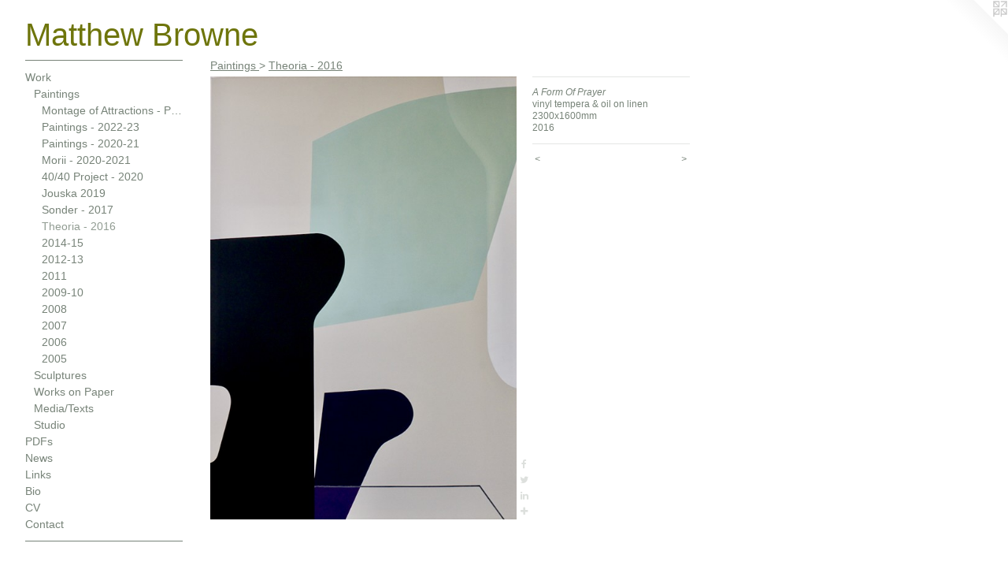

--- FILE ---
content_type: text/html;charset=utf-8
request_url: https://matthewbrowne.co.nz/artwork/4718486-A%20Form%20Of%20Prayer.html
body_size: 3953
content:
<!doctype html><html class="no-js a-image mobile-title-align--center has-mobile-menu-icon--left l-generic p-artwork has-page-nav mobile-menu-align--center has-wall-text "><head><meta charset="utf-8" /><meta content="IE=edge" http-equiv="X-UA-Compatible" /><meta http-equiv="X-OPP-Site-Id" content="40264" /><meta http-equiv="X-OPP-Revision" content="2599" /><meta http-equiv="X-OPP-Locke-Environment" content="production" /><meta http-equiv="X-OPP-Locke-Release" content="v0.0.141" /><title>Matthew Browne</title><link rel="canonical" href="https://matthewbrowne.co.nz/artwork/4718486-A%20Form%20Of%20Prayer.html" /><meta content="website" property="og:type" /><meta property="og:url" content="https://matthewbrowne.co.nz/artwork/4718486-A%20Form%20Of%20Prayer.html" /><meta property="og:title" content="A Form Of Prayer" /><meta content="width=device-width, initial-scale=1" name="viewport" /><link type="text/css" rel="stylesheet" href="//cdnjs.cloudflare.com/ajax/libs/normalize/3.0.2/normalize.min.css" /><link type="text/css" rel="stylesheet" media="only all" href="//maxcdn.bootstrapcdn.com/font-awesome/4.3.0/css/font-awesome.min.css" /><link type="text/css" rel="stylesheet" media="not all and (min-device-width: 600px) and (min-device-height: 600px)" href="/release/locke/production/v0.0.141/css/small.css" /><link type="text/css" rel="stylesheet" media="only all and (min-device-width: 600px) and (min-device-height: 600px)" href="/release/locke/production/v0.0.141/css/large-generic.css" /><link type="text/css" rel="stylesheet" media="not all and (min-device-width: 600px) and (min-device-height: 600px)" href="/r17688959690000002599/css/small-site.css" /><link type="text/css" rel="stylesheet" media="only all and (min-device-width: 600px) and (min-device-height: 600px)" href="/r17688959690000002599/css/large-site.css" /><script>window.OPP = window.OPP || {};
OPP.modernMQ = 'only all';
OPP.smallMQ = 'not all and (min-device-width: 600px) and (min-device-height: 600px)';
OPP.largeMQ = 'only all and (min-device-width: 600px) and (min-device-height: 600px)';
OPP.downURI = '/x/2/6/4/40264/.down';
OPP.gracePeriodURI = '/x/2/6/4/40264/.grace_period';
OPP.imgL = function (img) {
  !window.lazySizes && img.onerror();
};
OPP.imgE = function (img) {
  img.onerror = img.onload = null;
  img.src = img.getAttribute('data-src');
  //img.srcset = img.getAttribute('data-srcset');
};</script><script src="/release/locke/production/v0.0.141/js/modernizr.js"></script><script src="/release/locke/production/v0.0.141/js/masonry.js"></script><script src="/release/locke/production/v0.0.141/js/respimage.js"></script><script src="/release/locke/production/v0.0.141/js/ls.aspectratio.js"></script><script src="/release/locke/production/v0.0.141/js/lazysizes.js"></script><script src="/release/locke/production/v0.0.141/js/large.js"></script><script src="/release/locke/production/v0.0.141/js/hammer.js"></script><script>if (!Modernizr.mq('only all')) { document.write('<link type="text/css" rel="stylesheet" href="/release/locke/production/v0.0.141/css/minimal.css">') }</script><meta name="google-site-verification" content="vqepNroC1Y7DFWL8KJfu5_e4lKKa3fAHhNaTPSx-Ic4" /><style>.media-max-width {
  display: block;
}

@media (min-height: 1641px) {

  .media-max-width {
    max-width: 886.0px;
  }

}

@media (max-height: 1641px) {

  .media-max-width {
    max-width: 53.990625vh;
  }

}</style></head><body><a class=" logo hidden--small" href="http://otherpeoplespixels.com/ref/matthewbrowne.co.nz" title="Website by OtherPeoplesPixels" target="_blank"></a><header id="header"><a class=" site-title" href="/home.html"><span class=" site-title-text u-break-word">Matthew Browne</span><div class=" site-title-media"></div></a><a id="mobile-menu-icon" class="mobile-menu-icon hidden--no-js hidden--large"><svg viewBox="0 0 21 17" width="21" height="17" fill="currentColor"><rect x="0" y="0" width="21" height="3" rx="0"></rect><rect x="0" y="7" width="21" height="3" rx="0"></rect><rect x="0" y="14" width="21" height="3" rx="0"></rect></svg></a></header><nav class=" hidden--large"><ul class=" site-nav"><li class="nav-item nav-home "><a class="nav-link " href="/home.html">Home</a></li><li class="d0 nav-divider hidden--small"></li><li class="nav-item expanded nav-museum "><a class="nav-link " href="/section/293017.html">Work</a><ul><li class="nav-item expanded nav-museum "><a class="nav-link " href="/section/295354-Paintings%20.html">Paintings </a><ul><li class="nav-gallery nav-item expanded "><a class="nav-link " href="/section/543512-Montage%20of%20Attractions%20-%20Paintings%202024.html">Montage of Attractions - Paintings 2024</a></li><li class="nav-gallery nav-item expanded "><a class="nav-link " href="/section/528139-Paintings%20-%202022-23.html">Paintings - 2022-23</a></li><li class="nav-gallery nav-item expanded "><a class="nav-link " href="/section/507058-Paintings%20-%202020-21.html">Paintings - 2020-21</a></li><li class="nav-gallery nav-item expanded "><a class="nav-link " href="/section/507056-Morii%20-%202020-2021.html">Morii - 2020-2021</a></li><li class="nav-gallery nav-item expanded "><a class="nav-link " href="/section/490965-40%2f40%20Project%20-%202020.html">40/40 Project - 2020</a></li><li class="nav-gallery nav-item expanded "><a class="nav-link " href="/section/490962-Jouska2019.html">Jouska

2019</a></li><li class="nav-gallery nav-item expanded "><a class="nav-link " href="/section/490966-Sonder%20-%202017.html">Sonder - 2017</a></li><li class="nav-gallery nav-item expanded "><a class="selected nav-link " href="/section/490967-Theoria%20-%202016.html">Theoria - 2016</a></li><li class="nav-gallery nav-item expanded "><a class="nav-link " href="/section/393285-2014-15.html">2014-15</a></li><li class="nav-gallery nav-item expanded "><a class="nav-link " href="/section/352865-2012-13.html">2012-13</a></li><li class="nav-gallery nav-item expanded "><a class="nav-link " href="/section/295357-2011.html">2011</a></li><li class="nav-gallery nav-item expanded "><a class="nav-link " href="/section/295355-2009-10.html">2009-10</a></li><li class="nav-gallery nav-item expanded "><a class="nav-link " href="/section/297498-2008.html">2008</a></li><li class="nav-gallery nav-item expanded "><a class="nav-link " href="/section/297464-2007.html">2007</a></li><li class="nav-gallery nav-item expanded "><a class="nav-link " href="/section/297466-2006.html">2006</a></li><li class="nav-gallery nav-item expanded "><a class="nav-link " href="/section/297942-2005.html">2005</a></li></ul></li><li class="nav-item expanded nav-museum "><a class="nav-link " href="/section/294703-Sculptures%20.html">Sculptures </a><ul><li class="nav-gallery nav-item "><a class="nav-link " href="/section/294921-Interplay2009-10.html">Interplay

2009-10
</a></li><li class="nav-gallery nav-item "><a class="nav-link " href="/section/294919-Mercurial%20Space2008.html">Mercurial Space

2008</a></li></ul></li><li class="nav-item expanded nav-museum "><a class="nav-link " href="/section/294697-Works%20on%20Paper.html">Works on Paper</a><ul><li class="nav-gallery nav-item "><a class="nav-link " href="/section/543349-Montage%20of%20Attractions%20-%202024.html">Montage of Attractions - 2024</a></li><li class="nav-gallery nav-item "><a class="nav-link " href="/section/490958-Theoria2016.html">Theoria

2016</a></li><li class="nav-gallery nav-item "><a class="nav-link " href="/section/294698-Phantasmagoria%202011.html">Phantasmagoria 

2011</a></li><li class="nav-gallery nav-item "><a class="nav-link " href="/section/294702-See%2fSaw%202006-07.html">See/Saw 

2006-07</a></li><li class="nav-gallery nav-item "><a class="nav-link " href="/section/301347-Re-Form2005.html">Re-Form

2005</a></li><li class="nav-gallery nav-item "><a class="nav-link " href="/section/300938-Collective2002%20.html">Collective

2002 </a></li></ul></li><li class="nav-item expanded nav-museum "><a class="nav-link " href="/section/299708-Media%2fTexts.html">Media/Texts</a><ul><li class="nav-gallery nav-item "><a class="nav-link " href="/section/490927-Documentary.html">Documentary</a></li><li class="nav-gallery nav-item "><a class="nav-link " href="/section/299727-Essays.html">Essays</a></li><li class="nav-gallery nav-item "><a class="nav-link " href="/section/299714-Features.html">Features</a></li><li class="nav-gallery nav-item "><a class="nav-link " href="/section/299709-Reviews.html">Reviews</a></li></ul></li><li class="nav-gallery nav-item expanded "><a class="nav-link " href="/section/334738-Studio.html">Studio</a></li></ul></li><li class="nav-pdf-links nav-item "><a class="nav-link " href="/pdfs.html">PDFs</a></li><li class="nav-news nav-item "><a class="nav-link " href="/news.html">News</a></li><li class="nav-links nav-item "><a class="nav-link " href="/links.html">Links</a></li><li class="nav-flex1 nav-item "><a class="nav-link " href="/page/1-Bio.html">Bio</a></li><li class="nav-item nav-pdf1 "><a target="_blank" class="nav-link " href="//img-cache.oppcdn.com/fixed/40264/assets/DAHUmGTPt5TSzcS5.pdf">CV</a></li><li class="nav-item nav-contact "><a class="nav-link " href="/contact.html">Contact</a></li><li class="d0 nav-divider hidden--small"></li></ul></nav><div class=" content"><nav class=" hidden--small" id="nav"><header><a class=" site-title" href="/home.html"><span class=" site-title-text u-break-word">Matthew Browne</span><div class=" site-title-media"></div></a></header><ul class=" site-nav"><li class="nav-item nav-home "><a class="nav-link " href="/home.html">Home</a></li><li class="d0 nav-divider hidden--small"></li><li class="nav-item expanded nav-museum "><a class="nav-link " href="/section/293017.html">Work</a><ul><li class="nav-item expanded nav-museum "><a class="nav-link " href="/section/295354-Paintings%20.html">Paintings </a><ul><li class="nav-gallery nav-item expanded "><a class="nav-link " href="/section/543512-Montage%20of%20Attractions%20-%20Paintings%202024.html">Montage of Attractions - Paintings 2024</a></li><li class="nav-gallery nav-item expanded "><a class="nav-link " href="/section/528139-Paintings%20-%202022-23.html">Paintings - 2022-23</a></li><li class="nav-gallery nav-item expanded "><a class="nav-link " href="/section/507058-Paintings%20-%202020-21.html">Paintings - 2020-21</a></li><li class="nav-gallery nav-item expanded "><a class="nav-link " href="/section/507056-Morii%20-%202020-2021.html">Morii - 2020-2021</a></li><li class="nav-gallery nav-item expanded "><a class="nav-link " href="/section/490965-40%2f40%20Project%20-%202020.html">40/40 Project - 2020</a></li><li class="nav-gallery nav-item expanded "><a class="nav-link " href="/section/490962-Jouska2019.html">Jouska

2019</a></li><li class="nav-gallery nav-item expanded "><a class="nav-link " href="/section/490966-Sonder%20-%202017.html">Sonder - 2017</a></li><li class="nav-gallery nav-item expanded "><a class="selected nav-link " href="/section/490967-Theoria%20-%202016.html">Theoria - 2016</a></li><li class="nav-gallery nav-item expanded "><a class="nav-link " href="/section/393285-2014-15.html">2014-15</a></li><li class="nav-gallery nav-item expanded "><a class="nav-link " href="/section/352865-2012-13.html">2012-13</a></li><li class="nav-gallery nav-item expanded "><a class="nav-link " href="/section/295357-2011.html">2011</a></li><li class="nav-gallery nav-item expanded "><a class="nav-link " href="/section/295355-2009-10.html">2009-10</a></li><li class="nav-gallery nav-item expanded "><a class="nav-link " href="/section/297498-2008.html">2008</a></li><li class="nav-gallery nav-item expanded "><a class="nav-link " href="/section/297464-2007.html">2007</a></li><li class="nav-gallery nav-item expanded "><a class="nav-link " href="/section/297466-2006.html">2006</a></li><li class="nav-gallery nav-item expanded "><a class="nav-link " href="/section/297942-2005.html">2005</a></li></ul></li><li class="nav-item expanded nav-museum "><a class="nav-link " href="/section/294703-Sculptures%20.html">Sculptures </a><ul><li class="nav-gallery nav-item "><a class="nav-link " href="/section/294921-Interplay2009-10.html">Interplay

2009-10
</a></li><li class="nav-gallery nav-item "><a class="nav-link " href="/section/294919-Mercurial%20Space2008.html">Mercurial Space

2008</a></li></ul></li><li class="nav-item expanded nav-museum "><a class="nav-link " href="/section/294697-Works%20on%20Paper.html">Works on Paper</a><ul><li class="nav-gallery nav-item "><a class="nav-link " href="/section/543349-Montage%20of%20Attractions%20-%202024.html">Montage of Attractions - 2024</a></li><li class="nav-gallery nav-item "><a class="nav-link " href="/section/490958-Theoria2016.html">Theoria

2016</a></li><li class="nav-gallery nav-item "><a class="nav-link " href="/section/294698-Phantasmagoria%202011.html">Phantasmagoria 

2011</a></li><li class="nav-gallery nav-item "><a class="nav-link " href="/section/294702-See%2fSaw%202006-07.html">See/Saw 

2006-07</a></li><li class="nav-gallery nav-item "><a class="nav-link " href="/section/301347-Re-Form2005.html">Re-Form

2005</a></li><li class="nav-gallery nav-item "><a class="nav-link " href="/section/300938-Collective2002%20.html">Collective

2002 </a></li></ul></li><li class="nav-item expanded nav-museum "><a class="nav-link " href="/section/299708-Media%2fTexts.html">Media/Texts</a><ul><li class="nav-gallery nav-item "><a class="nav-link " href="/section/490927-Documentary.html">Documentary</a></li><li class="nav-gallery nav-item "><a class="nav-link " href="/section/299727-Essays.html">Essays</a></li><li class="nav-gallery nav-item "><a class="nav-link " href="/section/299714-Features.html">Features</a></li><li class="nav-gallery nav-item "><a class="nav-link " href="/section/299709-Reviews.html">Reviews</a></li></ul></li><li class="nav-gallery nav-item expanded "><a class="nav-link " href="/section/334738-Studio.html">Studio</a></li></ul></li><li class="nav-pdf-links nav-item "><a class="nav-link " href="/pdfs.html">PDFs</a></li><li class="nav-news nav-item "><a class="nav-link " href="/news.html">News</a></li><li class="nav-links nav-item "><a class="nav-link " href="/links.html">Links</a></li><li class="nav-flex1 nav-item "><a class="nav-link " href="/page/1-Bio.html">Bio</a></li><li class="nav-item nav-pdf1 "><a target="_blank" class="nav-link " href="//img-cache.oppcdn.com/fixed/40264/assets/DAHUmGTPt5TSzcS5.pdf">CV</a></li><li class="nav-item nav-contact "><a class="nav-link " href="/contact.html">Contact</a></li><li class="d0 nav-divider hidden--small"></li></ul><footer><div class=" copyright">© MATTHEW BROWNE 2024</div><div class=" credit"><a href="http://otherpeoplespixels.com/ref/matthewbrowne.co.nz" target="_blank">Website by OtherPeoplesPixels</a></div></footer></nav><main id="main"><div class=" page clearfix media-max-width"><h1 class="parent-title title"><a class=" title-segment hidden--small" href="/section/295354-Paintings%20.html">Paintings </a><span class=" title-sep hidden--small"> &gt; </span><a class=" title-segment" href="/section/490967-Theoria%20-%202016.html">Theoria - 2016</a></h1><div class=" media-and-info"><div class=" page-media-wrapper media"><a class=" page-media" title="A Form Of Prayer" href="/artwork/4718497-Studio%20-%20Sapientia.html" id="media"><img data-aspectratio="886/1280" class="u-img " alt="A Form Of Prayer" src="//img-cache.oppcdn.com/fixed/40264/assets/fJ9RgPDmz09eEwJv.jpg" srcset="//img-cache.oppcdn.com/img/v1.0/s:40264/t:QkxBTksrVEVYVCtIRVJF/p:12/g:tl/o:2.5/a:50/q:90/886x1280-fJ9RgPDmz09eEwJv.jpg/886x1280/f0899c4dadf50554f84aef8d22785b81.jpg 886w,
//img-cache.oppcdn.com/img/v1.0/s:40264/t:QkxBTksrVEVYVCtIRVJF/p:12/g:tl/o:2.5/a:50/q:90/2520x1220-fJ9RgPDmz09eEwJv.jpg/844x1220/ae88663c97e6a4b9095d9e937f038f7e.jpg 844w,
//img-cache.oppcdn.com/img/v1.0/s:40264/t:QkxBTksrVEVYVCtIRVJF/p:12/g:tl/o:2.5/a:50/q:90/640x4096-fJ9RgPDmz09eEwJv.jpg/640x924/37b34db31f39e20fd499f4ec2dc62a81.jpg 640w,
//img-cache.oppcdn.com/img/v1.0/s:40264/t:QkxBTksrVEVYVCtIRVJF/p:12/g:tl/o:2.5/a:50/q:90/1640x830-fJ9RgPDmz09eEwJv.jpg/574x830/1bebccf4968e37aa64a4190d39072c6b.jpg 574w,
//img-cache.oppcdn.com/img/v1.0/s:40264/t:QkxBTksrVEVYVCtIRVJF/p:12/g:tl/o:2.5/a:50/q:90/1400x720-fJ9RgPDmz09eEwJv.jpg/498x720/d52a43635c0181499235fa7179920257.jpg 498w,
//img-cache.oppcdn.com/img/v1.0/s:40264/t:QkxBTksrVEVYVCtIRVJF/p:12/g:tl/o:2.5/a:50/q:90/984x588-fJ9RgPDmz09eEwJv.jpg/407x588/a806f7b354ae512925117106074a74d8.jpg 407w,
//img-cache.oppcdn.com/fixed/40264/assets/fJ9RgPDmz09eEwJv.jpg 332w" sizes="(max-device-width: 599px) 100vw,
(max-device-height: 599px) 100vw,
(max-width: 332px) 332px,
(max-height: 480px) 332px,
(max-width: 407px) 407px,
(max-height: 588px) 407px,
(max-width: 498px) 498px,
(max-height: 720px) 498px,
(max-width: 574px) 574px,
(max-height: 830px) 574px,
(max-width: 640px) 640px,
(max-height: 924px) 640px,
(max-width: 844px) 844px,
(max-height: 1220px) 844px,
886px" /></a><a class=" zoom-corner" style="display: none" id="zoom-corner"><span class=" zoom-icon fa fa-search-plus"></span></a><div class="share-buttons a2a_kit social-icons hidden--small" data-a2a-title="A Form Of Prayer" data-a2a-url="https://matthewbrowne.co.nz/artwork/4718486-A%20Form%20Of%20Prayer.html"><a class="u-img-link a2a_button_facebook share-button "><span class="facebook social-icon fa-facebook fa "></span></a><a class="u-img-link share-button a2a_button_twitter "><span class="twitter fa-twitter social-icon fa "></span></a><a class="u-img-link share-button a2a_button_linkedin "><span class="linkedin social-icon fa-linkedin fa "></span></a><a target="_blank" class="u-img-link share-button a2a_dd " href="https://www.addtoany.com/share_save"><span class="social-icon share fa-plus fa "></span></a></div></div><div class=" info border-color"><div class=" wall-text border-color"><div class=" wt-item wt-title">A Form Of Prayer</div><div class=" wt-item wt-media">vinyl tempera &amp; oil on linen</div><div class=" wt-item wt-dimensions">2300x1600mm</div><div class=" wt-item wt-date">2016</div></div><div class=" page-nav hidden--small border-color clearfix"><a class=" prev" id="artwork-prev" href="/artwork/4718485-Praxis.html">&lt; <span class=" m-hover-show">previous</span></a> <a class=" next" id="artwork-next" href="/artwork/4718497-Studio%20-%20Sapientia.html"><span class=" m-hover-show">next</span> &gt;</a></div></div></div><div class="share-buttons a2a_kit social-icons hidden--large" data-a2a-title="A Form Of Prayer" data-a2a-url="https://matthewbrowne.co.nz/artwork/4718486-A%20Form%20Of%20Prayer.html"><a class="u-img-link a2a_button_facebook share-button "><span class="facebook social-icon fa-facebook fa "></span></a><a class="u-img-link share-button a2a_button_twitter "><span class="twitter fa-twitter social-icon fa "></span></a><a class="u-img-link share-button a2a_button_linkedin "><span class="linkedin social-icon fa-linkedin fa "></span></a><a target="_blank" class="u-img-link share-button a2a_dd " href="https://www.addtoany.com/share_save"><span class="social-icon share fa-plus fa "></span></a></div></div></main></div><footer><div class=" copyright">© MATTHEW BROWNE 2024</div><div class=" credit"><a href="http://otherpeoplespixels.com/ref/matthewbrowne.co.nz" target="_blank">Website by OtherPeoplesPixels</a></div></footer><div class=" modal zoom-modal" style="display: none" id="zoom-modal"><style>@media (min-aspect-ratio: 443/640) {

  .zoom-media {
    width: auto;
    max-height: 1280px;
    height: 100%;
  }

}

@media (max-aspect-ratio: 443/640) {

  .zoom-media {
    height: auto;
    max-width: 886px;
    width: 100%;
  }

}
@supports (object-fit: contain) {
  img.zoom-media {
    object-fit: contain;
    width: 100%;
    height: 100%;
    max-width: 886px;
    max-height: 1280px;
  }
}</style><div class=" zoom-media-wrapper"><img onerror="OPP.imgE(this);" onload="OPP.imgL(this);" data-src="//img-cache.oppcdn.com/fixed/40264/assets/fJ9RgPDmz09eEwJv.jpg" data-srcset="//img-cache.oppcdn.com/img/v1.0/s:40264/t:QkxBTksrVEVYVCtIRVJF/p:12/g:tl/o:2.5/a:50/q:90/886x1280-fJ9RgPDmz09eEwJv.jpg/886x1280/f0899c4dadf50554f84aef8d22785b81.jpg 886w,
//img-cache.oppcdn.com/img/v1.0/s:40264/t:QkxBTksrVEVYVCtIRVJF/p:12/g:tl/o:2.5/a:50/q:90/2520x1220-fJ9RgPDmz09eEwJv.jpg/844x1220/ae88663c97e6a4b9095d9e937f038f7e.jpg 844w,
//img-cache.oppcdn.com/img/v1.0/s:40264/t:QkxBTksrVEVYVCtIRVJF/p:12/g:tl/o:2.5/a:50/q:90/640x4096-fJ9RgPDmz09eEwJv.jpg/640x924/37b34db31f39e20fd499f4ec2dc62a81.jpg 640w,
//img-cache.oppcdn.com/img/v1.0/s:40264/t:QkxBTksrVEVYVCtIRVJF/p:12/g:tl/o:2.5/a:50/q:90/1640x830-fJ9RgPDmz09eEwJv.jpg/574x830/1bebccf4968e37aa64a4190d39072c6b.jpg 574w,
//img-cache.oppcdn.com/img/v1.0/s:40264/t:QkxBTksrVEVYVCtIRVJF/p:12/g:tl/o:2.5/a:50/q:90/1400x720-fJ9RgPDmz09eEwJv.jpg/498x720/d52a43635c0181499235fa7179920257.jpg 498w,
//img-cache.oppcdn.com/img/v1.0/s:40264/t:QkxBTksrVEVYVCtIRVJF/p:12/g:tl/o:2.5/a:50/q:90/984x588-fJ9RgPDmz09eEwJv.jpg/407x588/a806f7b354ae512925117106074a74d8.jpg 407w,
//img-cache.oppcdn.com/fixed/40264/assets/fJ9RgPDmz09eEwJv.jpg 332w" data-sizes="(max-device-width: 599px) 100vw,
(max-device-height: 599px) 100vw,
(max-width: 332px) 332px,
(max-height: 480px) 332px,
(max-width: 407px) 407px,
(max-height: 588px) 407px,
(max-width: 498px) 498px,
(max-height: 720px) 498px,
(max-width: 574px) 574px,
(max-height: 830px) 574px,
(max-width: 640px) 640px,
(max-height: 924px) 640px,
(max-width: 844px) 844px,
(max-height: 1220px) 844px,
886px" class="zoom-media lazyload hidden--no-js " alt="A Form Of Prayer" /><noscript><img class="zoom-media " alt="A Form Of Prayer" src="//img-cache.oppcdn.com/fixed/40264/assets/fJ9RgPDmz09eEwJv.jpg" /></noscript></div></div><div class=" offline"></div><script src="/release/locke/production/v0.0.141/js/small.js"></script><script src="/release/locke/production/v0.0.141/js/artwork.js"></script><script>var a2a_config = a2a_config || {};a2a_config.prioritize = ['facebook','twitter','linkedin','googleplus','pinterest','instagram','tumblr','share'];a2a_config.onclick = 1;(function(){  var a = document.createElement('script');  a.type = 'text/javascript'; a.async = true;  a.src = '//static.addtoany.com/menu/page.js';  document.getElementsByTagName('head')[0].appendChild(a);})();</script><script>window.oppa=window.oppa||function(){(oppa.q=oppa.q||[]).push(arguments)};oppa('config','pathname','production/v0.0.141/40264');oppa('set','g','true');oppa('set','l','generic');oppa('set','p','artwork');oppa('set','a','image');oppa('rect','m','media','');oppa('send');</script><script async="" src="/release/locke/production/v0.0.141/js/analytics.js"></script><script src="https://otherpeoplespixels.com/static/enable-preview.js"></script></body></html>

--- FILE ---
content_type: text/css;charset=utf-8
request_url: https://matthewbrowne.co.nz/r17688959690000002599/css/large-site.css
body_size: 462
content:
body {
  background-color: #FFFFFF;
  font-weight: normal;
  font-style: normal;
  font-family: "Verdana", "Geneva", sans-serif;
}

body {
  color: #778378;
}

main a {
  color: #059487;
}

main a:hover {
  text-decoration: underline;
  color: #07c5b4;
}

main a:visited {
  color: #07c5b4;
}

.site-title, .mobile-menu-icon {
  color: #6E750B;
}

.site-nav, .mobile-menu-link, nav:before, nav:after {
  color: #778378;
}

.site-nav a {
  color: #778378;
}

.site-nav a:hover {
  text-decoration: none;
  color: #919c92;
}

.site-nav a:visited {
  color: #778378;
}

.site-nav a.selected {
  color: #919c92;
}

.site-nav:hover a.selected {
  color: #778378;
}

footer {
  color: #778378;
}

footer a {
  color: #059487;
}

footer a:hover {
  text-decoration: underline;
  color: #07c5b4;
}

footer a:visited {
  color: #07c5b4;
}

.title, .news-item-title, .flex-page-title {
  color: #778378;
}

.title a {
  color: #778378;
}

.title a:hover {
  text-decoration: none;
  color: #919c92;
}

.title a:visited {
  color: #778378;
}

.hr, .hr-before:before, .hr-after:after, .hr-before--small:before, .hr-before--large:before, .hr-after--small:after, .hr-after--large:after {
  border-top-color: #e2e4e2;
}

.button {
  background: #059487;
  color: #FFFFFF;
}

.social-icon {
  background-color: #778378;
  color: #FFFFFF;
}

.welcome-modal {
  background-color: #FFFFFF;
}

.share-button .social-icon {
  color: #778378;
}

.site-title {
  font-family: "Verdana", "Geneva", sans-serif;
  font-style: normal;
  font-weight: 400;
}

.site-nav {
  font-family: "Verdana", "Geneva", sans-serif;
  font-style: normal;
  font-weight: 400;
}

.section-title, .parent-title, .news-item-title, .link-name, .preview-placeholder, .preview-image, .flex-page-title {
  font-family: "Verdana", "Geneva", sans-serif;
  font-style: normal;
  font-weight: 400;
}

body {
  font-size: 12px;
}

.site-title {
  font-size: 40px;
}

.site-nav {
  font-size: 14px;
}

.title, .news-item-title, .link-name, .flex-page-title {
  font-size: 14px;
}

.border-color {
  border-color: hsla(125, 4.8%, 49.019608%, 0.2);
}

.p-artwork .page-nav a {
  color: #778378;
}

.p-artwork .page-nav a:hover {
  text-decoration: none;
  color: #778378;
}

.p-artwork .page-nav a:visited {
  color: #778378;
}

.wordy {
  text-align: left;
}

--- FILE ---
content_type: text/css;charset=utf-8
request_url: https://matthewbrowne.co.nz/r17688959690000002599/css/small-site.css
body_size: 341
content:
body {
  background-color: #FFFFFF;
  font-weight: normal;
  font-style: normal;
  font-family: "Verdana", "Geneva", sans-serif;
}

body {
  color: #778378;
}

main a {
  color: #059487;
}

main a:hover {
  text-decoration: underline;
  color: #07c5b4;
}

main a:visited {
  color: #07c5b4;
}

.site-title, .mobile-menu-icon {
  color: #6E750B;
}

.site-nav, .mobile-menu-link, nav:before, nav:after {
  color: #778378;
}

.site-nav a {
  color: #778378;
}

.site-nav a:hover {
  text-decoration: none;
  color: #919c92;
}

.site-nav a:visited {
  color: #778378;
}

.site-nav a.selected {
  color: #919c92;
}

.site-nav:hover a.selected {
  color: #778378;
}

footer {
  color: #778378;
}

footer a {
  color: #059487;
}

footer a:hover {
  text-decoration: underline;
  color: #07c5b4;
}

footer a:visited {
  color: #07c5b4;
}

.title, .news-item-title, .flex-page-title {
  color: #778378;
}

.title a {
  color: #778378;
}

.title a:hover {
  text-decoration: none;
  color: #919c92;
}

.title a:visited {
  color: #778378;
}

.hr, .hr-before:before, .hr-after:after, .hr-before--small:before, .hr-before--large:before, .hr-after--small:after, .hr-after--large:after {
  border-top-color: #e2e4e2;
}

.button {
  background: #059487;
  color: #FFFFFF;
}

.social-icon {
  background-color: #778378;
  color: #FFFFFF;
}

.welcome-modal {
  background-color: #FFFFFF;
}

.site-title {
  font-family: "Verdana", "Geneva", sans-serif;
  font-style: normal;
  font-weight: 400;
}

nav {
  font-family: "Verdana", "Geneva", sans-serif;
  font-style: normal;
  font-weight: 400;
}

.wordy {
  text-align: left;
}

.site-title {
  font-size: 2.1875rem;
}

footer .credit a {
  color: #778378;
}